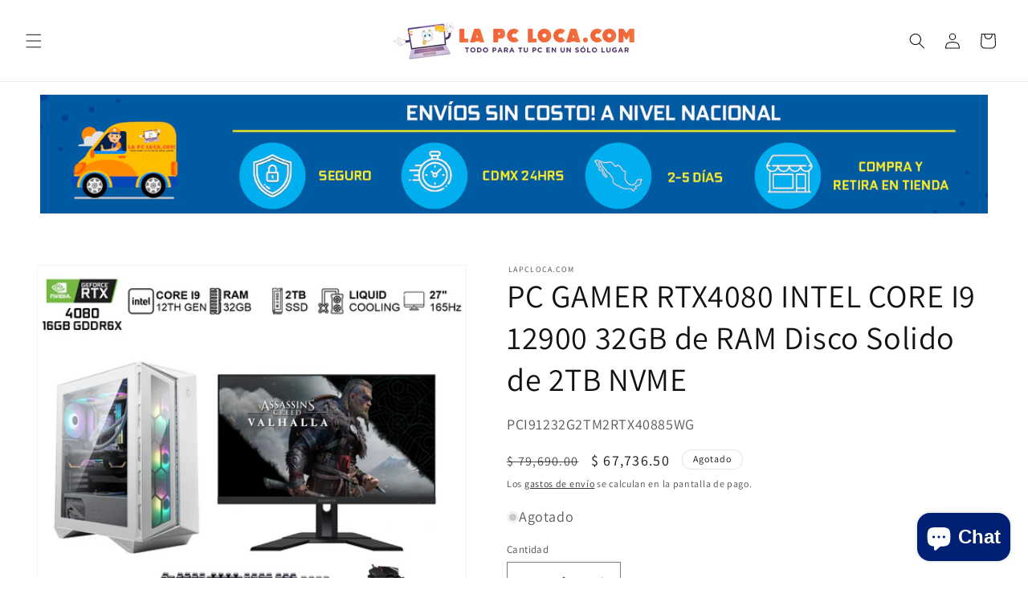

--- FILE ---
content_type: text/css
request_url: https://cdn.shopify.com/extensions/9f14b181-5bdf-463b-958a-beca8c70c8e8/icecat-product-catalog-32/assets/catalog.css
body_size: 11864
content:
.IcecatLive .-bp-container {
  display: block;
  position: relative;
  min-height: 0;
  margin: 20px 0;
  padding: 0;
  width: 100%;
}
.IcecatLive {
  width: 100%;
  position: relative;
  overflow: hidden;
  font-size: 15px;
  font-family: "Proxima Nova", sans-serif;
  font-weight: 300;
  -ms-text-size-adjust: 100%;
  -webkit-text-size-adjust: 100%;
}
.IcecatLive.for-essentialinfo {
  padding-left: 2em;
}
.-icecat-info_product {
  margin-bottom: 10px;
  border-bottom: 1px dashed #eee;
  padding-bottom: 8px;
}
.IcecatLive.swiper-container {
  width: auto;
}
.IcecatLive.for-featurelogos .swiper-wrapper {
  height: auto;
  display: flex;
  justify-content: space-between;
  margin: 20px 0;
  flex-direction: row;
  flex-wrap: wrap;
}
.IcecatLive div.-icecat-download_bar .-icecat-feature-logo {
  width: 125px;
  height: 125px;
  display: flex;
  justify-content: center;
  align-items: center;
  vertical-align: middle;
  margin: 0 !important;
}
.IcecatLive div.-icecat-download_bar .-icecat-tip-anchor img {
  width: 75px;
  vertical-align: middle;
}
.-icecat-tip-anchor {
  border: 1px solid #eee;
  padding: 1px;
}
.IcecatLive.for-reasonstobuy,
.IcecatLive.for-featuregroups,
.IcecatLive.for-marketingtext {
  background: #fdfdfd;
  padding: 20px;
  border: 1px solid #eee;
}
.IcecatLive.for-featuregroups {
  background: #fdfdfd;
  padding: 0;
  border: 1px solid #eee;
}
.IcecatLive .-icecat-table[tab="featureGroups_tpl"] .-icecat-col-left {
  padding-left: 20px;
  padding-right: 20px;
}
.IcecatLive .-icecat-table[tab="featureGroups_tpl"] .-icecat-col-right {
  padding-right: 20px;
}
.IcecatLive.for-featuregroups .-header {
  line-height: 25px;
  height: auto;
  width: 100%;
  padding: 0 20px;
}
.IcecatLive.for-featuregroups .-header h2 {
  margin-bottom: 0;
}
#icecatLiveTabs {
  border-bottom: 0;
  padding: 0;
  margin-bottom: 0;
  margin-top: 30px;
}
.IcecatLive .-icecat-product_wrapper .-icecat-slide_wrapper_bar .-icecat-next,
.IcecatLive
  .-icecat-product_wrapper
  .-icecat-slide_wrapper_bar
  .-icecat-prevDis {
  z-index: 2 !important;
}
.IcecatLive
  .-icecat-product_wrapper
  .-icecat-slide_wrapper_bar
  .-icecat-slide_images:before,
.IcecatLive
  .-icecat-product_wrapper
  .-icecat-slide_wrapper_bar
  .-icecat-slide_images:after {
  z-index: 1 !important;
}
.IcecatLive
  .-icecat-product_wrapper
  .-icecat-slide_wrapper_bar
  .-icecat-slide_images
  .-icecat-mini_img:hover {
  border-radius: 0 !important;
  box-shadow: none !important;
  z-index: 2 !important;
}
.IcecatLive
  .-icecat-product_wrapper
  .-icecat-slide_wrapper_bar
  .-icecat-slide_images
  .-icecat-mini_img
  img {
  -webkit-transition: all 0.5s ease-in-out;
  transition: all 0.5s ease-in-out;
}
.IcecatLive
  .-icecat-product_wrapper
  .-icecat-slide_wrapper_bar
  .-icecat-slide_images
  .-icecat-mini_img:hover
  img {
  -webkit-box-shadow: 0 0 10px #ccc;
  box-shadow: 0 0 10px #ccc;
  -webkit-border-radius: 10px;
  border-radius: 10px;
}

#icecatLiveTabs li {
  display: inline-block;
  font-weight: 500;
  padding: 0 !important;
  border-right: 0;
  width: auto !important;
  margin: 0 !important;
  white-space: nowrap !important;
}
#icecatLiveTabs li a {
  text-decoration: none;
  background: #3c3c3c;
  color: #fff;
  padding: 8px 15px;
  display: block;
  text-transform: capitalize;
  font-weight: 300;
  letter-spacing: 0.2px;
  font-size: 17px;
}
#icecatLiveTabs li a.active {
  background: #000;
  color: #fff !important;
}
#icecatLiveTabs li a {
  color: #fff !important;
}
.IcecatLive .-icecat-rtb_wrapper .-title {
  font-size: 20px;
  font-weight: 400;
}
.-text br,
.-icecat-text br {
  display: none;
}
.IcecatLive b,
.IcecatLive strong,
.IcecatLive optgroup {
  font-weight: bold;
  display: block;
  margin-bottom: 4px;
  margin-top: 15px;
  font-size: 16px;
}
.IcecatLive .-icecat-table[tab="featureGroups_tpl"] .-icecat-col-left,
.IcecatLive .-icecat-table[tab="featureGroups_tpl"] .-icecat-col-right {
  float: left;
  width: 100%;
}
.IcecatLive .-icecat-table[tab="featureGroups_tpl"] .-icecat-col-left {
  margin-right: 0 !important;
}
.-icecat-feature-group {
  border: 0;
  margin: 15px 0px;
  display: table;
  table-layout: fixed;
  width: 100%;
  border-bottom: 0;
}
.for-featuregroups .-icecat-table .-icecat-tableRow:nth-child(odd) {
  background-color: #fff;
}
.IcecatLive .-icecat-table .-icecat-tableRowHead span {
  font-weight: 500;
  display: inline-block;
  background-color: #f4f4f4;
  padding: 10px 15px;
  width: 200%;
  white-space: nowrap;
  font-size: 17px;
}
.IcecatLive .-icecat-table .-icecat-tableRow .-icecat-ds_label {
  display: table-cell;
  border: 0 none;
  clear: both;
  padding: 7px 5px 7px 7px;
  vertical-align: middle;
  width: 50%;
  border: 1px solid #f4f4f4;
  border-top: 0;
  border-left: 0;
}
.IcecatLive .-icecat-table .-icecat-tableRow .-icecat-ds_data {
  width: 100%;
  display: table-cell;
  padding: 7px 0 7px 5px;
  vertical-align: middle;
  color: #717171;
  border: 1px solid #f4f4f4;
  border-top: 0;
  border-left: 0;
  border-right: 0;
}

.IcecatLive .-icecat-tip-anchor-text {
  background: 0 none;
  height: auto;
  width: auto;
  cursor: pointer;
  display: inline;
  border: 0;
  border-bottom: 1px #000 dashed;
}
.-icecat-feature-group:last-child {
  margin-bottom: 0;
  border: 0;
}
.IcecatLive .-icecat-table {
  padding-top: 1%;
  padding-bottom: 0;
}
.IcecatLive .-icecat-tooltip-containeer > div {
  transition: 0.5s ease;
  border: 1px solid #f7f7f7;
  border-radius: 3px;
  box-shadow: none;
  font-size: 12px;
  max-width: 278px;
  position: absolute;
  min-width: 200px;
  top: 0;
  left: 0;
  z-index: -1;
  opacity: 0;
  display: block;
  line-height: 14px;
  padding: 10px;
  background-color: #fff;
  font-family: bttv-regular, Tahoma, Arial, sans-serif;
  color: #444;
}
/*27july21*/
.-bp-container {
  width: 75%;
  text-align: center;
  font-size: 25px;
  font-weight: 600;
}
.IcecatLive.for-featurelogos {
  text-align: center;
  width: 70%;
  margin: 0 auto;
}
div#icecatLiveTabs {
  width: 100% !important;
  margin: 1rem 0 !important;
}
div#icecatMarketingText {
  width: 100% !important;
  margin: 0 0 3.5rem !important;
  padding: 1rem;
}
div#icecatLiveFeatureGroups {
  width: 100%;
  margin: 0 1rem;
}

@media (max-width: 762px) {
  .IcecatLive.for-essentialinfo {
    padding-left: 0;
  }
  .-bp-container {
    width: 100%;
  }
}
.-icecat-col-left {
  width: 50% !important;
  float: left !important;
}
.-icecat-col-right {
  width: 50% !important;
  float: right !important;
}
.IcecatLive .-icecat-table .-icecat-tableRowHead span {
  padding: 4px 10px !important;
  width: 100% !important;
}
.-icecat-tableRow {
  width: 100%;
  display: table;
}
/*icecat css*/

@font-face {
  font-family: "Proxima Nova";
  src: url("./../fonts/proximaNovaRegular.otf") format("woff");
  font-weight: 400;
}

@font-face {
  font-family: "Proxima Nova";
  src: url("./../fonts/proximaNovaSemibold.otf") format("woff");
  font-weight: 500;
}

@font-face {
  font-family: "Proxima Nova";
  src: url("./../fonts/proximaNovaBold.otf") format("woff");
  font-weight: 600;
}

.demo-msg {
  background: lightgray;
  font-family: "Proxima Nova", sans-serif;
  font-size: 12px;
  padding: 20px;
  display: block;
  font-weight: 400;
}

.IcecatLive.for-gallery {
  /* //width: 350px;
  //float: left; */
  width: 100%;
}

#icecatLiveTabs li {
  width: 150px;
  text-align: center;
  margin: 5px 0px;
}

.IcecatLive.swiper-container {
  width: 90%;
}

.IcecatLive .-icecat-swiper-prevBtn {
  display: block;
  position: absolute;
  top: 55px;
  cursor: pointer;
  left: 30px;
  width: 11px;
  height: 35px;
  background: url([data-uri])
    no-repeat 0 0;
}

.IcecatLive .-icecat-swiper-nextBtn {
  display: block;
  position: absolute;
  top: 49px;
  cursor: pointer;
  right: 30px;
  width: 11px;
  height: 35px;
  background: url([data-uri])
    no-repeat -12px 6px;
}

.IcecatLive .-icecat-swiper-prevBtn.swiper-button-disabled,
.IcecatLive .-icecat-swiper-nextBtn.swiper-button-disabled {
  opacity: 0;
}

.IcecatLive .IcecatLive {
  padding: 0 10px;
}

.IcecatLive .IcecatLive .IcecatLive {
  padding: 0;
}

.IcecatLive.for-title+.IcecatLive {
  display: flex;
  flex-flow: row wrap;
  margin: 0 -1rem;
}

.IcecatLive .icecatlive-gallery-wrapper, .IcecatLive .icecatlive-right-wrapper {
  flex: 0 0 50%;
  max-width: 50%;
  padding: 0 1rem;
}

.IcecatLive.for-essentialinfo,
.IcecatLive.for-bulletpoints,
.IcecatLive.for-marketingtext,
.IcecatLive.for-manuals {
  width: 100%;
}

.IcecatLive.container {
  max-width: 1049px;
  margin: 0px auto;
}

.IcecatLive .-header {
  line-height: 25px;
  /* height: 25px; */
  width: 100%;
  padding: 0;
}

.IcecatLive .-essential-container div.-icecat-info {
  display: table-cell !important;
  width: 260px !important;
}

.IcecatLive .-essential-container .-title::before {
  content: "\BB";
  padding-right: 5px;
  font-size: 20px;
  transform: translateY(3px);
  color: #566eb2;
}

.clearfix {
  *zoom: 1;
}

.clearfix:before,
.clearfix:after {
  content: " "; /* 1 */
  display: table; /* 2 */
}

.clearfix:after {
  clear: both;
}

.IcecatLive section {
  margin: 50px 0 50px 0;
}

.IcecatLive ul {
  list-style: none;
  margin: 0;
  padding: 0;
}

.IcecatLive .-icecat-text-line {
  display: inline;
}

.IcecatLive .-icecat-text-line_cropped {
  overflow: hidden;
  text-overflow: ellipsis;
  white-space: nowrap;
  /* max-width: calc(100% - 150px); */
  /* max-width: 100%; */
}

.IcecatLive .-icecat-text-line_hoverable {
  cursor: pointer;
  /* text-decoration: underline; */
  display: inline-block;
  border-bottom: 1px dashed black;
}

.IcecatLive .-icecat-block {
  display: block;
}

.IcecatLive .-icecat-block_hidden {
  display: none;
}

.IcecatLive article,
aside,
details,
figcaption,
figure,
footer,
header,
hgroup,
main,
nav,
section,
summary {
  display: block;
}

.IcecatLive audio,
canvas,
progress,
video {
  display: inline-block;
  vertical-align: baseline;
}

.IcecatLive audio:not([controls]) {
  display: none;
  height: 0;
}

.IcecatLive * {
  box-sizing: border-box;
}

.IcecatLive a:active,
.IcecatLive a:hover {
  outline: 0;
}

.IcecatLive .-icecat-ajax-loader {
  background: url("../img/load.gif") center no-repeat;
}

.IcecatLive .-icecat-no-image {
  min-width: 190px;
  min-height: 100px;
  background: url("../img/noimage_back.png") center no-repeat;
}

.IcecatLive abbr[title] {
  border-bottom: 1px dotted;
}

.IcecatLive dfn {
  font-style: italic;
}

.IcecatLive mark {
  background: #ff0;
  color: #000;
}

.IcecatLive small {
  font-size: 80%;
}

.IcecatLive sub,
.IcecatLive sup {
  font-size: 75%;
  line-height: 0;
  position: relative;
  vertical-align: baseline;
}

.IcecatLive sup {
  top: -0.5em;
}

.IcecatLive sub {
  bottom: -0.25em;
}

.IcecatLive img {
  border: 0;
}

.IcecatLive svg:not(:root) {
  overflow: hidden;
}

.IcecatLive figure {
  margin: 1em 40px;
}

.IcecatLive hr {
  -moz-box-sizing: content-box;
  box-sizing: content-box;
  height: 0;
}

.IcecatLive code kbd pre samp {
  font-family: monospace, monospace;
  font-size: 1em;
}

.IcecatLive button input optgroup select textarea {
  color: inherit;
  font: inherit;
  margin: 0;
}

.IcecatLive button {
  overflow: visible;
}

.IcecatLive button select {
  text-transform: none;
}

.IcecatLive
  button
  html
  input[type="button"]
  input[type="reset"]
  input[type="submit"] {
  -webkit-appearance: button;
  cursor: pointer;
}

.IcecatLive button[disabled] html input[disabled] {
  cursor: default;
}

.IcecatLive input {
  line-height: normal;
}

.IcecatLive input[type="checkbox"] input[type="radio"] {
  box-sizing: border-box;
  padding: 0;
}

.IcecatLive
  input[type="number"]::-webkit-inner-spin-button
  input[type="number"]::-webkit-outer-spin-button {
  height: auto;
}

.IcecatLive input[type="search"] {
  -webkit-appearance: textfield;
  -moz-box-sizing: content-box;
  -webkit-box-sizing: content-box;
  box-sizing: content-box;
}

.IcecatLive
  input[type="search"]::-webkit-search-cancel-button
  input[type="search"]::-webkit-search-decoration {
  -webkit-appearance: none;
}

.IcecatLive fieldset {
  border: 1px solid silver;
  margin: 0 2px;
  padding: 0.35em 0.625em 0.75em;
}

.IcecatLive table {
  border-collapse: collapse;
  border-spacing: 0;
}

.IcecatLive {
  width: 100%;
  position: relative;
  overflow: visible;
  font-size: 15px;
  font-family: "Proxima Nova", sans-serif;
  font-weight: 400;
  -ms-text-size-adjust: 100%;
  -webkit-text-size-adjust: 100%;
}

.IcecatLive .-icecat-wrapper {
  width: 95%;
  min-width: 440px;
  max-width: 1351px;
  height: 100%;
  padding: 25px 2.5% 0;
  float: left;
  margin: 0;
}

.IcecatLive .-icecat-product_wrapper {
  padding: 0;
}
.IcecatLive .-icecat-product_wrapper.light-box {
  text-align: -webkit-center;
  text-align: -moz-center;
  /*position: absolute;*/
  bottom: 45px;
  width: 100%;
}

.IcecatLive .-icecat-product_wrapper .-icecat-left_side {
  position: relative;
  display: inline-block;
  width: 100%;
}

.IcecatLive
  .-icecat-product_wrapper
  .-icecat-left_side
  div.-icecat-product_img {
  text-align: center;
  min-height: 200px;
  max-height: 290px;
}

/*.left_side div.product_img img {
    cursor: pointer;
    display: block;
    margin: 0 auto;
    max-width:100%;
}*/

.IcecatLive
  .-icecat-product_wrapper
  .-icecat-left_side
  div.-icecat-product_img
  img {
  cursor: pointer;
  max-width: 100%;
  max-height: 290px;
}

.IcecatLive .-icecat-product_wrapper .-icecat-right_side {
  position: relative;
  display: inline-block;
  width: 100%;
}

.IcecatLive .-icecat-product_wrapper .-icecat-slide_wrapper_bar {
  position: relative;
  width: auto;
  height: auto;
  display: block;
  overflow: hidden;
  margin: 0 auto;
  padding: 0;
}

.IcecatLive .-icecat-product_wrapper .-icecat-slide_wrapper_bar .-icecat-prev {
  width: 14px;
  height: 30px !important;
  background: url(../img/arrows-sprite1.png) no-repeat 3px 0;
  top: 35px;
  position: absolute;
  cursor: pointer;
  z-index: 100;
  left: 0;
}

.IcecatLive
  .-icecat-product_wrapper
  .-icecat-slide_wrapper_bar
  .-icecat-prevDis {
  width: 14px;
  height: 30px !important;
  background: url(../img/arrows-sprite1.png) no-repeat -23px 0;
  top: 35px;
  position: absolute;
  cursor: pointer;
  z-index: 100;
  left: 0;
}

.IcecatLive
  .-icecat-product_wrapper
  .-icecat-slide_wrapper_bar
  .-icecat-slide_images {
  position: relative;
}

/* .IcecatLive
  .-icecat-product_wrapper
  .-icecat-slide_wrapper_bar
  .-icecat-slide_images:before,
.IcecatLive
  .-icecat-product_wrapper
  .-icecat-slide_wrapper_bar
  .-icecat-slide_images:after {
  content: "";
  display: block;
  background: #fff;
  height: 100%;
  width: 15px;
  position: absolute;
  top: 0;
  z-index: 99;
} */

/* .IcecatLive
  .-icecat-product_wrapper
  .-icecat-slide_wrapper_bar
  .-icecat-slide_images:before {
  left: 0;
}

.IcecatLive
  .-icecat-product_wrapper
  .-icecat-slide_wrapper_bar
  .-icecat-slide_images:after {
  right: 0;
} */

.IcecatLive
  .-icecat-product_wrapper
  .-icecat-slide_wrapper_bar
  .-icecat-slide_images
  .-icecat-all_imgs {
  width: 9999px;
  position: relative;
  left: 0;
  overflow: hidden;
}
.light-box {
  margin-top: 15px;
}

.IcecatLive .-icecat-product_wrapper .-icecat-slide_wrapper_bar .-icecat-slide_images .-icecat-mini_img {
    height: 75px;
    width: 75px;
    float: left;
    opacity: 0.8;
    margin: 5px 8px 0 0;
    padding: 2.5px;
}

.IcecatLive .-icecat-product_wrapper .-icecat-slide_wrapper_bar .-icecat-slide_images .-icecat-mini_img:hover {
  opacity: 1;
  position: relative;
  background-color: #fff;
  border-radius: 10px;
  box-shadow: 0 0 10px #ccc;
  z-index: 1000;
  -moz-transition: all 0.5s ease-out;
  -o-transition: all 0.5s ease-out;
  -webkit-transition: all 0.5s ease-out;
  transition: all 0.5s ease-out;
  cursor: pointer;
}

.IcecatLive .-icecat-product_wrapper .-icecat-slide_wrapper_bar .-icecat-slide_images .-icecat-mini_img a {
  display: inline-block;
  width: 75px;
  height: 75px;
}

.IcecatLive .-icecat-product_wrapper .-icecat-slide_wrapper_bar .-icecat-slide_images .-icecat-mini_img .-icecat-flash360 {
  position: relative;
}

.IcecatLive .-icecat-product_wrapper .-icecat-slide_wrapper_bar .-icecat-slide_images .-icecat-mini_img .-icecat-flash360:before {
  content: "";
  display: block;
  width: 75px;
  height: 75px;
  position: absolute;
  z-index: 5;
  background-color: white;
}

.IcecatLive .-icecat-product_wrapper .-icecat-slide_wrapper_bar .-icecat-slide_images .-icecat-flash360:before,
.-icecat-slide_wrapper_bar .-icecat-slide_images .-icecat-video:before {
  content: "";
  display: block;
  width: 75px;
  height: 75px;
  position: absolute;
  z-index: 1;
}

.IcecatLive .-icecat-product_wrapper .-icecat-slide_wrapper_bar .-icecat-slide_images .-icecat-flash360:before {
  background: url(../img/flash360.png);
}

.IcecatLive .-icecat-product_wrapper .-icecat-slide_wrapper_bar .-icecat-slide_images .-icecat-mini_img .-icecat-flash360 img {
  z-index: 5;
  opacity: 0.2;
}

.IcecatLive .-icecat-product_wrapper .-icecat-slide_wrapper_bar .-icecat-slide_images .-icecat-video:before {
  background: url(../img/play.png);
  background-position: 0;
}

.IcecatLive .-icecat-product_wrapper .-icecat-slide_wrapper_bar .-icecat-slide_images .-icecat-mini_img img {
  position: relative;
  width: 75px;
  height: 75px;
}

.IcecatLive .-icecat-product_wrapper .-icecat-slide_wrapper_bar .-icecat-slide_images .-icecat-mini_img a.-icecat-video,
.IcecatLive .-icecat-product_wrapper .-icecat-slide_wrapper_bar .-icecat-slide_images .-icecat-mini_img .-icecat-video img,
.IcecatLive .-icecat-product_wrapper .-icecat-slide_wrapper_bar .-icecat-slide_images .-icecat-video:before {
  height: 50px;
}

.IcecatLive .-icecat-product_wrapper .-icecat-slide_wrapper_bar .-icecat-slide_images .-icecat-mini_img a.-icecat-video {
  margin-top: 12px;
}
.IcecatLive .-icecat-product_wrapper .-icecat-slide_wrapper_bar .-icecat-next {
  width: 15px;
  height: 28px !important;
  background: url([data-uri])
    no-repeat -12px 0;
  top: 35px;
  right: 0;
  position: absolute;
  cursor: pointer;
  z-index: 100;
}
.IcecatLive.small-container .-icecat-product_wrapper .-icecat-slide_wrapper_bar .-icecat-prev {
  width: 11px;
  background: url([data-uri])
    no-repeat 0 0;
}
.IcecatLive .-icecat-product_wrapper .-icecat-slide_wrapper_bar .-icecat-nextDis {
  width: 12px;
  height: 30px !important;
  background: url(../img/arrows-sprite1.png) no-repeat -37px 0;
  top: 35px;
  right: 0;
  position: absolute;
  cursor: pointer;
  z-index: 100;
}

.IcecatLive #bullet-points-list {
  margin: 30px 0;
  padding-left: 20px;
}
.IcecatLive #bullet-points-list li {
  list-style: disc;
}

.IcecatLive div.-icecat-download_bar {
  position: relative;
  margin: 0px auto;
  margin-bottom: 15px;
}

.IcecatLive div.-icecat-download_bar button.slick-prev,
button.slick-next {
  position: absolute;
  top: 50%;
  width: 50px;
  height: 50px;
  font-size: 0;
  background-image: url("[data-uri]");
  background-repeat: no-repeat;
  background-size: 11px 27px;
  background-position: 25px;
}

button.slick-prev {
  left: -55px;
  transform: translateY(-50%);
  -webkit-transform: translateY(-50%);
  -moz-transform: translateY(-50%);
  -ms-transform: translateY(-50%);
  -o-transform: translateY(-50%);
}
button.slick-next {
  right: -55px;
  transform: translateY(-50%);
  -webkit-transform: translateY(-50%);
  -moz-transform: translateY(-50%);
  -ms-transform: translateY(-50%);
  -o-transform: translateY(-50%);
}
/* // override plugin's built-in nav-buttons */
button.slick-prev:before,
button.slick-next:before {
  font-size: 0;
}
.slick-track {
  display: flex;
  height: auto;
  align-items: center;
}
.slick-slide {
  float: none;
  display: flex;
  align-items: center;
  justify-content: center;
  border: 1px solid #eaeaea;
}

.IcecatLive div.-icecat-download_bar .-icecat-feature-logo {
  width: 125px;
  height: 125px;
  display: flex;
  justify-content: center;
  align-items: center;
  vertical-align: middle;
}

.IcecatLive div.-icecat-download_bar .-icecat-feature-logo:first-child {
  padding-left: 0;
}

.IcecatLive .-icecat-feature-logo img {
  width: 75px;
}

.IcecatLive div.-icecat-download_bar .-icecat-tip-anchor img {
  width: 75px;
}

.IcecatLive .-icecat-more-ean.-icecat-open-ean,
.IcecatLive .-icecat-more-category.-icecat-open-category {
  background-position: -100px -29px;
}

.IcecatLive .-icecat-more-ean.-icecat-open-ean-comma:after,
.IcecatLive .-icecat-more-category.-icecat-open-category-comma:after {
  content: ",";
}

.IcecatLive .-icecat-text {
  width: 95%;
  display: block;
}

.IcecatLive .-icecat-text p {
  margin: 12px 0;
}

.IcecatLive .-header span {
  /* display: inline-block; */
  float: left;
  font-size: 21px;
  font-weight: 600;
}

.IcecatLive .-header a {
  color: #213f9a;
  float: right;
  /* display: inline-block; */
  text-decoration: none;
}

.IcecatLive .-icecat-tabs_footer {
  text-align: right;
  margin: 10px 0 25px;
}

.IcecatLive .-icecat-tabs_footer a {
  display: inline-block;
  width: auto;
  height: 25px;
  line-height: 25px;
  color: #213f9a;
  text-decoration: none;
  font-size: 12px;
  padding: 0;
}

.IcecatLive .-manuals-container div.-icecat-div_table_cell .-icecat-ds_data {
  line-height: 16px;
  min-height: 32px;
}

.IcecatLive
  .-manuals-container
  div.-icecat-div_table_cell
  .-icecat-ds_data
  > a {
  cursor: pointer;
}

.IcecatLive .-icecat-table .-icecat-tableRow div.-icecat-yes {
  background: url(../img/yes-icon.png) no-repeat;
  width: 12px;
  height: 12px;
  margin-top: 4px;
  color: #fff;
  padding-top: 10px;
}

.IcecatLive
  .-icecat-table[tab="related_tpl"]
  .-icecat-tableRow
  div.-icecat-yes {
  display: inline-block;
  text-align: center;
}

.IcecatLive .-icecat-table .-icecat-tableRow .-icecat-ds_data div.-icecat-no {
  background: url(../img/no-icon.png) no-repeat;
  width: 12px;
  height: 12px;
  margin-top: 4px;
}

.IcecatLive .-icecat-table .-icecat-tableHeader {
  display: table-cell;
  height: 25px;
  line-height: 25px;
  text-align: center;
}

.IcecatLive .-icecat-table .-icecat-tableData {
  display: table-cell;
  line-height: 16px;
  width: 16% !important;
  text-align: center;
  vertical-align: middle;
  margin: 0 0.3%;
}

.IcecatLive .-icecat-table .-icecat-tableData img {
  max-height: 96px;
  width: auto;
}

.IcecatLive .-icecat-table .-icecat-tableData span {
  color: #999;
}

.IcecatLive .-icecat-table div.-icecat-div_table_cell {
  width: calc(100% / 4 - 25px);
  min-width: 200px;
  display: block;
  float: left;
  margin: 5px;
  padding-left: 0 !important;
}

.IcecatLive .-icecat-table.-icecat-review div.-icecat-div_table_cell {
  min-height: 150px;
}

.IcecatLive .-manuals-container div.-icecat-div_table_cell .-icecat-ds_label {
  min-height: 40px;
  width: 10%;
}

.IcecatLive
  .-manuals-container
  div.-icecat-div_table_cell
  .-icecat-ds_label
  img {
  width: 100%;
  max-width: 32px;
}

.IcecatLive .-icecat-review div.-icecat-div_table_cell {
  width: 100% !important;
  display: block;
  float: left;
  position: relative;
  padding: 0;
}

.IcecatLive .-icecat-review div.-icecat-div_table_cell div.-icecat-head {
  background-color: #eef1fa;
  font-weight: normal;
  color: #000;
}

.IcecatLive .-icecat-review div.-icecat-div_table_cell div.-icecat-left {
  width: 30%;
  display: block;
  text-align: center;
  float: left;
  overflow: hidden;
  text-overflow: ellipsis;
  white-space: nowrap;
}

.IcecatLive .-icecat-review div.-icecat-div_table_cell div.-icecat-left {
  color: #000;
  font-weight: bold;
}

.IcecatLive .-icecat-review div.-icecat-div_table_cell div.-icecat-center {
  width: 67%;
  display: block;
  float: right;
  padding-left: 3%;
}

.IcecatLive
  .-icecat-review
  div.-icecat-div_table_cell
  div.-icecat-center
  div.-icecat-head {
  padding-left: 7.2%;
  width: 99.9%;
  margin-left: -7%;
}

.IcecatLive .-icecat-review div.-icecat-div_table_cell div.-icecat-right {
  width: 30%;
  display: block;
  text-align: center;
  float: left;
}

.IcecatLive
  .-icecat-review
  div.-icecat-div_table_cell
  div.-icecat-right
  .-icecat-reviews-score-cell {
  width: 84%;
  height: 100px;
  background: url(../img/score.png) no-repeat;
  background-position: center top;
  margin: 10px auto 0;
}

.IcecatLive
  .-icecat-review
  div.-icecat-div_table_cell
  div.-icecat-right
  .-icecat-reviews-score-cell
  .-icecat-result {
  top: 40px;
  margin-left: 10px;
  color: #fff;
  font-size: 20px;
  font-weight: bold;
  position: relative;
}

.IcecatLive .-icecat-review div.-icecat-tableRow {
  height: 100%;
  display: table-row;
}

.IcecatLive .-icecat-rtb_wrapper {
  width: 100%;
  position: relative;
  display: inline-block;
  /*float:left;*/
  padding: 7px;
}
p {
  margin: 0.2em;
}
.-title {
  font-size: 16px;
  font-weight: 500;
  margin: 15px 0px;
}

.IcecatLive .-icecat-rtb_img_wrapper {
  width: 150px;
  min-width: 100px;
}

.IcecatLive .-icecat-rtb_l .-icecat-rtb_img_wrapper {
  float: left;
}

.IcecatLive .-icecat-rtb_n .-icecat-rtb_img_wrapper {
  float: right;
}

.IcecatLive .-icecat-rtb_table_cell {
  display: table-cell;
  width: 25%;
  margin-left: 1%;
}

.IcecatLive div.-icecat-rtb_table_row > div.-icecat-rtb_table_cell:first-child {
  width: 25%;
  margin-right: 1%;
  margin-left: 0;
}

.IcecatLive .-icecat-rtb_table_cell:nth-child(even) {
  margin-left: 10%;
  margin-right: 10%;
  width: 25%;
}

.IcecatLive .-icecat-rtb_l .-icecat-rtb_img {
  padding-right: 10px;
}

.IcecatLive .-icecat-rtb_n .-icecat-rtb_img {
  padding-left: 10px;
}

.IcecatLive .-icecat-rtb_img img {
  width: 100%;
  padding: 0;
}

.IcecatLive .-icecat-rtb_img img[src="http://live.icecat.biz/img/noimage_back.png"]
{
  width: auto;
  height: 100px;
}

.IcecatLive .-icecat-rtb_l .-icecat-rtb_img img {
  float: left;
}

.IcecatLive .-icecat-rtb_n .-icecat-rtb_img img {
  float: right;
}

.IcecatLive .-icecat-modal_window {
  position: fixed;
  z-index: 1003;
  width: auto;
  height: auto;
  padding-bottom: 50px;
  left: 50%;
  transform: translateX(-50%);
  /* //right: 0px; */
  max-width: 710px;
  width: 710px;
  max-height: 550px;
  background-color: #fff;
  border-radius: 10px;
  box-shadow: 0 0 20px #000;
}

.IcecatLive .-icecat-modal_slide_wrapper {
  width: 100%;
  height: 100%;
  position: relative;
}

.IcecatLive .-icecat-close,
.IcecatLive .-icecat-close_mobile {
  width: 12px;
  height: 12px;
  position: absolute;
  right: 17px;
  z-index: 1200;
  cursor: pointer;
  text-align: center;
  margin-top: -35px;
}
.IcecatLive .-icecat-close_mobile:before,
.IcecatLive .-icecat-close:before {
  content: "âœ–";
  color: #000;
  font-size: 20px;
  line-height: 24px;
}

.IcecatLive .-icecat-full_size_img {
  /*background:url("../img/load.gif") center no-repeat;*/
  width: 75%;
  height: 65%;
  position: relative;
  overflow: hidden;
  margin: 45px auto 0;
}

.IcecatLive .-icecat-full_size_img img {
  background: none;
  display: block;
  position: relative;
  margin: 0 auto;
}

.IcecatLive .-icecat-full_size_img .-icecat-loader {
  background: url(../img/load.gif) center no-repeat HSLA(0, 0%, 100%, 0.4);
  height: 100%;
  width: 100%;
  position: absolute;
  top: 0;
  z-index: 2;
  pointer-events: none;
}

.IcecatLive .-icecat-full_size_img_load {
  background: url(../img/load.gif) center center no-repeat;
  width: 98%;
  height: 97%;
  position: relative;
  overflow: hidden;
  margin: 1% 1% 0;
}

.IcecatLive .-icecat-slide_content {
  position: absolute;
  height: 50px;
  background-color: #fff;
  border-bottom-left-radius: 10px;
  border-bottom-right-radius: 10px;
  width: 100%;
}

.IcecatLive .-icecat-nav_details {
  display: table;
  max-width: 156px;
  margin: 12px auto 0;
}

.IcecatLive .-icecat-nav_details a {
  background: url(../img/modal_window_button1.png) no-repeat;
  display: block;
  float: left;
  width: 25px;
  height: 25px;
  border: 0;
  outline: 0;
  margin: 0 7px;
  position: relative;
}

.IcecatLive .-icecat-nav_details a span {
  background: #fff;
  border: 1px solid #828386;
  color: #000;
  height: 16px;
  line-height: 18px;
  padding: 7px;
  position: absolute;
  top: -40px;
  text-overflow: ellipsis;
  white-space: nowrap;
  box-shadow: 0 0 8px HSLA(0, 0%, 0%, 0.4);
  box-sizing: content-box;
}

.IcecatLive .-icecat-nav_details a:hover > span {
  display: block !important;
}

.IcecatLive .-icecat-nav_details a span:after {
  content: "\00A0";
  background: url(../img/zoom-helper-arrow.png) no-repeat;
  display: block;
  width: 14px;
  height: 9px;
  margin: 4px auto 0;
}

.IcecatLive .-icecat-nav_details #zoomIn {
  background-position: 0 0;
}

.IcecatLive .-icecat-nav_details .-icecat-zoomInDeactivate {
  background-position: 0 100% !important;
}

.IcecatLive .-icecat-nav_details #zoomOut {
  background-position: -25px 0;
}

.IcecatLive .-icecat-nav_details .-icecat-zoomOutDeactivate {
  background-position: -25px 100% !important;
}

.IcecatLive .-icecat-nav_details #initialState {
  background-position: -100px 0;
}

.IcecatLive .-icecat-nav_details .-icecat-initialStateDeactivate {
  background-position: -100px 100% !important;
}

.IcecatLive .-icecat-prev_button {
  left: 8%;
  width: 12px;
  height: 27px;
  background: url(../img/arrows-sprite1.png) no-repeat 0 0;
  position: absolute;
  float: left;
  cursor: pointer;
  top: 30%;
}
.IcecatLive .-icecat-prev_button .gray {
  background: url(../img/arrows-sprite1.png) no-repeat -23px 0;
}

.IcecatLive .-icecat-next_button {
  right: 8%;
  width: 12px;
  height: 27px;
  background: url(../img/arrows-sprite1.png) no-repeat -12px 0;
  position: absolute;
  float: right;
  cursor: pointer;
  top: 30%;
}
.IcecatLive .-icecat-next_button .gray {
  background: url(../img/arrows-sprite1.png) no-repeat -37px 0;
}

.IcecatLive .-icecat-nav_buttons {
  width: 100px;
  position: absolute;
  right: 0;
  bottom: 12px;
  box-sizing: border-box;
  padding: 0 10px;
}

.IcecatLive .-modal-gallery-cont {
  height: 75px;
  width: 75px;
  float: left;
  opacity: 0.8;
  margin: 5px;
  padding: 2.5px;
}
.IcecatLive .-modal-gallery-cont a {
  position: relative;
  display: inline-block;
  width: 75px;
  height: 75px;
}
.IcecatLive .-modal-gallery-cont a img {
  position: relative;
  width: 75px;
  height: 75px;
  cursor: pointer;
}

/*tooltip*/
.IcecatLive .-icecat-tip-anchor:hover ~ .-icecat-tooltip-containeer > div {
  z-index: 200;
  opacity: 1;
}

.IcecatLive .-icecat-tooltip-containeer {
  position: relative;
}

.IcecatLive .-icecat-tooltip-containeer > div {
  transition: 0.5s ease;
  border: 1px solid #fff;
  border-radius: 3px;
  box-shadow: 0 0 20px 5px #969696;
  font-size: 12px;
  max-width: 278px;
  position: absolute;
  min-width: 200px;
  top: 0;
  left: 0;
  z-index: -1;
  opacity: 0;
  display: block;
  line-height: 14px;
  padding: 10px;

  background-color: #fff;
  font-family: bttv-regular, Tahoma, Arial, sans-serif;
  color: #444;
}

.IcecatLive .-icecat-tooltip-containeer.-icecat-top > div {
  bottom: 15px;
  top: auto;
}

.IcecatLive .-icecat-tip-anchor-text {
  background: 0 none;
  height: auto;
  width: auto;
  border-bottom: 1px #000 dashed;
  cursor: pointer;
  display: inline;
}

.IcecatLive [hidden],
.IcecatLivetemplate,
.IcecatLive .-icecat-full_size_img_load img {
  display: none;
}

.IcecatLive b,
.IcecatLive strong,
.IcecatLive optgroup {
  font-weight: bold;
}

.IcecatLive pre,
.IcecatLive textarea {
  overflow: auto;
}

.IcecatLive button::-moz-focus-inner,
.IcecatLive input::-moz-focus-inner,
.IcecatLive legend {
  border: 0;
  padding: 0;
}

.IcecatLive td,
.IcecatLive th,
.IcecatLive div.-icecat-download_bar .-icecat-feature-logo:last-child {
  padding: 0;
}

.IcecatLive .-header a:hover,
.IcecatLive .-icecat-tabs_footer a:hover,
.IcecatLive .-icecat-table .-icecat-tableData a:hover,
.IcecatLive .-manuals-container a:hover {
  text-decoration: underline;
}

.IcecatLive .-icecat-table,
.IcecatLive .-icecat-rtb_table {
  display: table;
  width: 100%;
}

.IcecatLive .-icecat-table[tab="related_tpl"] .-icecat-tableRow,
.IcecatLive .-icecat-rtb_table_row {
  display: table-row;
}

.IcecatLive .-icecat-table .-icecat-tableData a,
.IcecatLive .-manuals-container a {
  color: #213f9a;
  text-decoration: none;
}

.IcecatLive .-icecat-hidden-pic {
  opacity: 0;
}

/* animations */
.IcecatLive .-icecat-fadeIn {
  -webkit-animation-name: fadeIn;
  animation-name: fadeIn;
}

.IcecatLive .-icecat-animate {
  -webkit-animation-duration: 1s;
  animation-duration: 1s;
  -webkit-animation-fill-mode: both;
  animation-fill-mode: both;
}

@media only screen and (min-width: 1024px) {
  .IcecatLive .-icecat-table {
    display: table;
    width: 100%;
    padding-top: 0;
  }

  .IcecatLive .-manuals-container div.-icecat-div_table_cell .-icecat-ds_data {
    width: 80%;
  }

  .IcecatLive .-icecat-review div.-icecat-div_table_cell {
    padding: 0 !important;
  }

  .IcecatLive .-icecat-review div.-icecat-left {
    width: 20% !important;
  }

  .IcecatLive .-icecat-review div.-icecat-center {
    width: 65% !important;
  }

  .IcecatLive .-icecat-review div.-icecat-center div.-icecat-head {
    padding-left: 0;
    width: 100%;
    margin-left: 0;
  }

  .IcecatLive .-icecat-review div.-icecat-right {
    width: 15% !important;
  }
}

@media screen and (orientation: landscape) {
  .IcecatLive .-icecat-close_mobile {
    background: #ff6800;
    width: 24px;
    height: 24px;
  }

  .IcecatLive .-icecat-close_mobile:before {
    content: "X";
    color: #fff;
    font-size: 20px;
    line-height: 24px;
  }
}

@media screen and (orientation: portrait) {
  .IcecatLive .-icecat-close_mobile {
    background: #ff6800;
    width: 36px;
    height: 36px;
  }

  .IcecatLive .-icecat-close_mobile:before {
    content: "X";
    color: #fff;
    font-size: 32px;
    line-height: 36px;
  }

  .IcecatLive .-icecat-mobile-overlay {
    background: HSLA(0, 0%, 0%, 0.6);
    width: 100%;
    height: 100%;
    position: fixed;
    top: 0;
    left: 0;
    z-index: 9998;
  }

  .IcecatLive .-icecat-mobile-overlay .-icecat-modal_window {
    padding-bottom: 75px;
  }

  .IcecatLive .-icecat-mobile-overlay .-icecat-slide_content {
    height: 75px;
    padding-top: 20px;
  }

  .IcecatLive .-icecat-mobile-overlay .-icecat-nav_details a {
    width: 50px;
    height: 50px;
  }

  .IcecatLive .-icecat-mobile-overlay #initialState {
    background-position: -125px 0;
  }

  .IcecatLive .-icecat-mobile-overlay .-icecat-initialStateDeactivate {
    background-position: 100% 0 !important;
  }

  .IcecatLive .-icecat-mobile-overlay .-icecat-prev_button {
    background-position: 0 100%;
    width: 23px;
    height: 54px;
  }

  .IcecatLive .-icecat-mobile-overlay .-icecat-next_button {
    width: 23px;
    height: 54px;
    background-position: 100% 100%;
  }
}

#galleryStorageLive {
  display: none;
}

.IcecatLive .-icecat-hidden {
  opacity: 0;
}

.IcecatLive .-icecat-none-select {
  -webkit-user-select: none;
  -moz-user-select: none;
  -ms-user-select: none;
  user-select: none;
}

@-webkit-keyframes fadeIn {
  0% {
    opacity: 0;
  }

  100% {
    opacity: 1;
  }
}

@keyframes fadeIn {
  0% {
    opacity: 0;
  }

  100% {
    opacity: 1;
  }
}

.IcecatLive .description-box {
  display: none;
  width: 100%;
  bottom: 0;
  left: 0;
  position: absolute;
  background: #fff;
  opacity: 0.8;
  pointer-events: none;
  color: #000;
}

.IcecatLive .description {
  padding: 7px 10px;
  width: calc(100% - 20px);
  display: inline-block;
  white-space: nowrap;
  overflow: hidden;
  text-overflow: ellipsis;
}
.IcecatLive .-image-fallback {
  display: inline-block;
  background-image: url("../img/noimage_back.png");
  background-repeat: no-repeat;
  background-size: contain;
}
.-manual-logo {
  width: 20px;
  height: 20px;
  background-image: url([data-uri]);
  background-repeat: no-repeat;
  background-size: contain;
}

@media only screen and (max-width: 1024px) {
  .IcecatLive .-icecat-product_wrapper .-icecat-slide_wrapper_bar {
    width: auto;
    text-align: -webkit-center;
    text-align: -moz-center;
  }
}

.IcecatLive .-icecat-close:before,
.IcecatLive .-icecat-close_mobile:before {
  content: "\2716";
  color: #000;
  font-size: 20px;
  line-height: 24px;
}
@media only screen and (min-width: 768px) {
  .IcecatLive .-icecat-table {
    padding-top: 1%;
    padding-bottom: 1%;
  }
}

@media screen and (max-width:767px) {
  .IcecatLive .icecatlive-gallery-wrapper, .IcecatLive .icecatlive-right-wrapper {
    flex: 0 0 100%;
    max-width: 100%;
    padding: 0;
  }
}

--- FILE ---
content_type: text/javascript
request_url: https://cdn.shopify.com/extensions/9f14b181-5bdf-463b-958a-beca8c70c8e8/icecat-product-catalog-32/assets/icecat_functions.js
body_size: 1116
content:
var appbase_url = 'https://app.icecat.webilly.com/';
(function e(){
    if(!window.jQuery)
        {
           var script = document.createElement('script');
           script.type = "text/javascript";
           script.src = "https://ajax.googleapis.com/ajax/libs/jquery/3.4.1/jquery.min.js";
           document.getElementsByTagName('head')[0].appendChild(script);
        }
  })();

function geticecatdatabybarcode(username,barcode,domain){
   
   alert(checklimit(domain));
   if(count==1){
       IcecatLive.getDatasheet("#IcecatLive",{"UserName": username,"GTIN":barcode},"en");
   }
}

function geticecatdatabycode(username,code,brand,domain){
    var count = checklimit(domain);
    if(count==1){
        setTimeout(function(){IcecatLive.getDatasheet("#IcecatLive",{"UserName": username,"Brand":brand,"ProductCode":code},"en")});
    }
}

function getIcecatData(productid,username,code,brand,domain,barcode,shopid,lang ='en',container){
    var xmlhttp = new XMLHttpRequest();
    xmlhttp.onreadystatechange = function() {
        if (this.readyState == 4 && this.status == 200) {
            if (this.responseText == 'mfg' || this.responseText == 'barcode') {
                var obj = this.responseText;
                if(obj =='mfg'){
                    setTimeout(function(){IcecatLive.getDatasheet("#"+container,{"UserName": username,"Brand":brand,"ProductCode":code},lang);},2000);
                }else{
                    if(IcecatLive == null){
                        console.log('null');
                    }
                    setTimeout(function(){IcecatLive.getDatasheet("#"+container,{"UserName": username,"GTIN":barcode},lang);},2000);
                }
           }else{
                try {
                   var newTitle = $(this.responseText).filter('title').text();
                   if(newTitle != "Login"){
                       document.getElementById(container).innerHTML = this.responseText;
                        //  document.addEventListener('click', ({ target: { dataset: { id = '' }}}) => {
                        //   if (id.length > 0) {
                        //     document.querySelectorAll('.tab').forEach(t => t.classList.add('hidden'));
                        //     document.querySelector(`#${id}`).classList.remove('hidden');
                        //   }
                        // });
                   }else{
                       console.log('Something went wrong');
                   } 
                }
                catch(err) {
                  console.log(this.responseText);
                }
           }
        }
    };
    xmlhttp.open("POST", appbase_url+'productimport', true);
    xmlhttp.setRequestHeader("Content-Type", "application/json");

    var requestData = JSON.stringify({
        productid: productid,
        username: username,
        product_code: code,
        brand: brand,
        domain: Shopify?.shop,
        barcode: barcode,
        shopid: Shopify?.shop,//shopid,
        lang: lang,
        action: 'icecat_catalog'
    });

    xmlhttp.send(requestData);
}

function doslide(ev,image){
    
    var divs = document.querySelectorAll('.mySlides');
    for (var i = 0; i < divs.length; i++) {
        divs[i].classList.add('hidden');
    }
    var mainimg  = document.getElementById(image).classList.remove('hidden');
    //mainimg.classList.remove('hidden');
   document.querySelectorAll('.thumbnails').forEach(t => t.classList.remove('selected'));
    ev.classList.add('selected');
}

function plusSlides(n) {
  showSlides(slideIndex += n);
}
function minusSlides(n) {
  showSlides(slideIndex -= n);
}

function currentSlide(n) {
  showSlides(slideIndex = n);
}

function showSlides(n) {
  var i;
  var slides = document.getElementsByClassName("mySlides");
  var dots = document.getElementsByClassName("thumbnails");
  console.log(n);
  console.log(slides.length);
  if (n > slides.length) {slideIndex = 1}    
  if (n < 1) {slideIndex = slides.length}
  for (i = 0; i < slides.length; i++) {
      slides[i].style.display = "none";  
  }
  for (i = 0; i < dots.length; i++) {
      dots[i].className = dots[i].className.replace(" active", "");
  }
  slides[slideIndex-1].style.display = "block";  
  dots[slideIndex-1].className += " active";
}

function doactive(ev){
    var parentnode = ev.parentNode.parentNode;
    var divs = parentnode.querySelectorAll('li a');
    for (var i = 0; i < divs.length; i++) {
        divs[i].classList.remove('active');
    }
    ev.classList.add('active');
    // if(ev.getAttribute('data-id') =='specs'){
        document.getElementById(ev.getAttribute('data-id')).classList.remove('hidden');
        document.getElementById(ev.getAttribute('data-hideid')).classList.add('hidden');
    // }else{
    //     document.getElementById("specs").classList.add('hidden');
    //     document.getElementById("overview").classList.remove('hidden');
    // }
}
document.addEventListener('readystatechange', function(evt) {
      switch (evt.target.readyState) {
        case "complete":
            for(var d = 0; d < document.querySelectorAll('.icecatlive-block-container').length;d++){
                document.querySelectorAll('.icecatlive-block-container')[d].addEventListener("DOMSubtreeModified", tabfun, false );
                document.querySelectorAll('.icecatlive-block-container')[d].indexparam = d;
            } 
        break;                  
    }
}, false);

function tabfun(e) {
    var d = e.currentTarget.indexparam;
    setTimeout(function(){
        if(document.querySelectorAll('.icecatlive-block-container')[d].querySelectorAll("#icecatLiveTabs ul > li > a").length > 0){
            document.querySelectorAll('.icecatlive-block-container')[d].querySelectorAll("#icecatLiveTabs ul > li > a")[0].classList.add('active');
            var items  = document.querySelectorAll('.icecatlive-block-container')[d].querySelectorAll("#icecatLiveTabs ul > li");
            for (var i = 0; i < items.length; ++i) {
                
                //items[i].children[0].addEventListener('click', handleIcecatTabs, false);
                items[i].children[0].setAttribute('onclick',"handleIcecatTabs(this,event)");
                items[i].children[0].setAttribute('data-index',d);
                if(i !=0){
                    var id  = items[i].children[0].getAttribute('href');
                    // document.getElementById(id).style = 'display:none';
                    document.querySelectorAll('.icecatlive-block-container')[d].querySelectorAll(id)[0].style = 'display:none';

                }
              // do something with items[i], which is a <li> element
            }
            document.querySelectorAll('.icecatlive-block-container')[d].removeEventListener('DOMSubtreeModified', tabfun);
        }
    },4000);
}
// var handleIcecatTabs = function(ev) {
//     ev.stopPropagation();
//     ev.preventDefault();
//     var items  = document.querySelectorAll("#icecatLiveTabs ul > li");
//     for (var i = 0; i < items.length; ++i) {
//         items[i].children[0].classList.remove('active');
//     	var id  = items[i].children[0].getAttribute('href').substr(1);
    	
// 		if(id != this.getAttribute("href").substr(1)){
			
// 			document.getElementById(id).style = 'display:none';
// 		}else{
// 			document.getElementById(id).style = 'display:block';
// 			items[i].children[0].classList.add('active');
// 		}
// 	  // do something with items[i], which is a <li> element
// 	}
// };

function handleIcecatTabs(element,event){
    event.preventDefault();
    var index = Number(element.getAttribute('data-index'));
    var parent = document.querySelectorAll('.icecatlive-block-container')[index];
    var items  = parent.querySelectorAll("#icecatLiveTabs ul > li");
    for (var i = 0; i < items.length; ++i) {
        items[i].children[0].classList.remove('active');
        var id  = items[i].children[0].getAttribute('href').substr(1);

        if(id != element.getAttribute("href").substr(1)){

            parent.querySelectorAll("#"+id)[0].style = 'display:none';
        }else{
            parent.querySelectorAll("#"+id)[0].style = 'display:block';
            items[i].children[0].classList.add('active');
        }
    }
}

--- FILE ---
content_type: text/plain; charset=utf-8
request_url: https://app.icecat.webilly.com/productimport
body_size: -228
content:
barcode